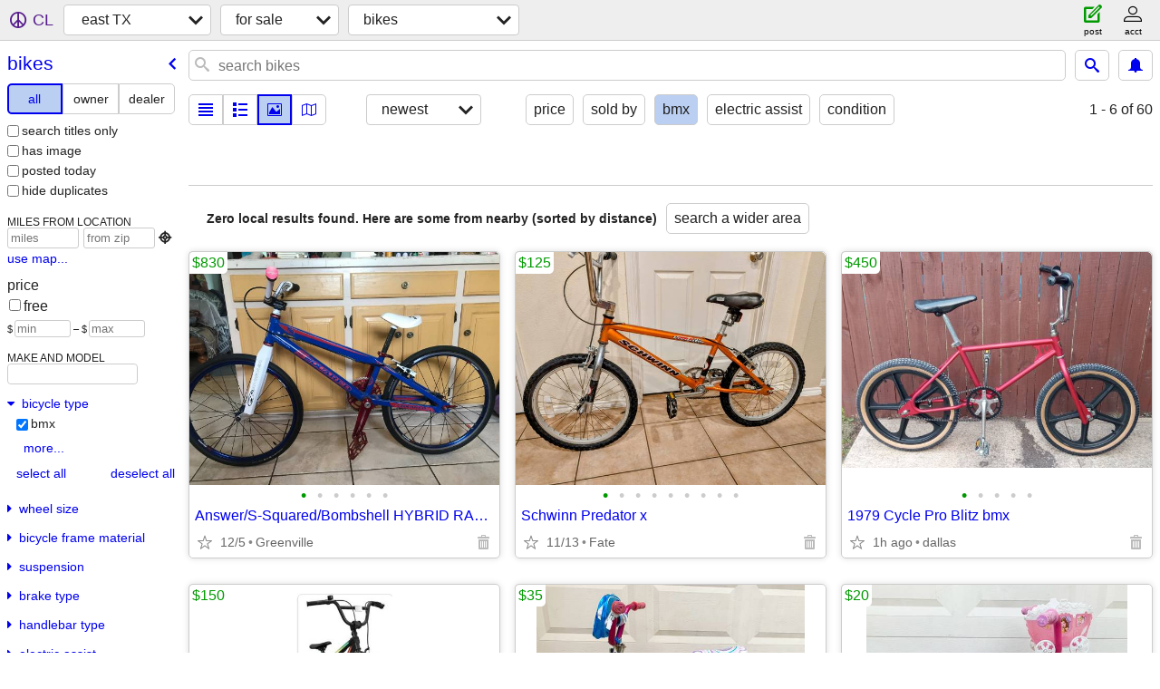

--- FILE ---
content_type: text/html; charset=utf-8
request_url: https://easttexas.craigslist.org/search/bia?bicycle_type=1
body_size: 3637
content:
<!DOCTYPE html>
<html>
<head>
    
	<meta charset="UTF-8">
	<meta http-equiv="X-UA-Compatible" content="IE=Edge">
	<meta name="viewport" content="width=device-width,initial-scale=1">
	<meta property="og:site_name" content="craigslist">
	<meta name="twitter:card" content="preview">
	<meta property="og:title" content="east TX bicycles for sale - craigslist">
	<meta name="description" content="east TX bicycles for sale - craigslist">
	<meta property="og:description" content="east TX bicycles for sale - craigslist">
	<meta property="og:url" content="https://easttexas.craigslist.org/search/bia">
	<meta name="robots" content="noindex">
	<title>east TX bicycles for sale - craigslist</title>
	<link rel="canonical" href="https://easttexas.craigslist.org/search/bia">
	<link rel="alternate" href="https://easttexas.craigslist.org/search/bia" hreflang="x-default">



    <link rel="icon" href="/favicon.ico" id="favicon" />

<script type="application/ld+json" id="ld_searchpage_data" >
    {"@context":"https://schema.org","breadcrumb":{"@type":"BreadcrumbList","@context":"https://schema.org","itemListElement":[{"name":"easttexas.craigslist.org","position":1,"@type":"ListItem","item":"https://easttexas.craigslist.org"},{"item":"https://easttexas.craigslist.org/search/sss","@type":"ListItem","position":2,"name":"for sale"},{"@type":"ListItem","item":"https://easttexas.craigslist.org/search/bia","position":3,"name":"bikes"}]},"@type":"SearchResultsPage","description":"Bicycles For Sale in Tyler / East TX"}
</script>


<script type="application/ld+json" id="ld_searchpage_results" >
    {"@context":"https://schema.org","itemListElement":[],"@type":"ItemList"}
</script>

    <style>
        body {
            font-family: sans-serif;
        }

        #no-js {
            position: fixed;
            z-index: 100000;
            top: 0;
            bottom: 0;
            left: 0;
            right: 0;
            overflow:auto;
            margin: 0;
            background: transparent;
        }

        #no-js h1 {
            margin: 0;
            padding: .5em;
            color: #00E;
            background-color: #cccccc;
        }

        #no-js  p {
            margin: 1em;
        }

        .no-js header,
        .no-js form,
        .no-js .tsb,
        .unsupported-browser header,
        .unsupported-browser form,
        .unsupported-browser .tsb {
            display: none;
        }

        #curtain {
            display: none;
            position: fixed;
            z-index: 9000;
            top: 0;
            bottom: 0;
            left: 0;
            right: 0;
            margin: 0;
            padding: 0;
            border: 0;
            background: transparent;
        }

        .show-curtain #curtain {
            display: block;
        }

        #curtain .cover,
        #curtain .content {
            position: absolute;
            display: block;
            top: 0;
            bottom: 0;
            left: 0;
            right: 0;
            margin: 0;
            padding: 0;
            border: 0;
        }

        #curtain .cover {
            z-index: 1;
            background-color: white;
        }

        .show-curtain #curtain .cover {
            opacity: 0.7;
        }

        .show-curtain.clear #curtain .cover {
            opacity: 0;
        }

        .show-curtain.opaque #curtain .cover {
            opacity: 1;
        }

        #curtain .content {
            z-index: 2;
            background: transparent;
            color: #00E;

            display: flex;
            flex-direction: column;
            justify-content: center;
            align-items: center;
        }

        .unrecoverable #curtain .content,
        .unsupported-browser #curtain .content {
            display: block;
            align-items: start;
        }

        #curtain h1 {
            margin: 0;
            padding: .5em;
            background-color: #cccccc;
        }

        #curtain  p {
            margin: 1em;
            color: black;
        }

        .pacify #curtain .icom-:after {
            content: "\eb23";
        }

        #curtain .text {
            display: none;
        }

        .loading #curtain .text.loading,
        .reading #curtain .text.reading,
        .writing #curtain .text.writing,
        .saving #curtain .text.saving,
        .searching #curtain .text.searching,
        .unrecoverable #curtain .text.unrecoverable,
        .message #curtain .text.message {
            display: block;
        }

        .unrecoverable #curtain .text.unrecoverable {
        }

        @keyframes rotate {
            from {
                transform: rotate(0deg);
            }
            to {
                transform: rotate(359deg);
            }
        }

        .pacify #curtain .icom- {
            font-size: 3em;
            animation: rotate 2s infinite linear;
        }
    </style>

    <style>
        body {
            margin: 0;
            border: 0;
            padding: 0;
        }

        ol.cl-static-search-results, .cl-static-header {
            display:none;
        }

        .no-js ol.cl-static-search-results, .no-js .cl-static-header {
            display:block;
        }
    </style>


</head>

<body  class="no-js"  >



    <div class="cl-content">
        <main>
        </main>
    </div>

    <div id="curtain">
        <div class="cover"></div>
        <div class="content">
            <div class="icom-"></div>
            <div class="text loading">loading</div>
            <div class="text reading">reading</div>
            <div class="text writing">writing</div>
            <div class="text saving">saving</div>
            <div class="text searching">searching</div>
            <div id="curtainText" class="text message"></div>
            <div class="text unrecoverable">
                 <p><a id="cl-unrecoverable-hard-refresh" href="#" onclick="location.reload(true);">refresh the page.</a></p>
             </div>
         </div>
    </div>



    <script>
        (function() {
            try {
                window.onpageshow = function(event) {
                    if (event.persisted && cl.upTime()>1000 && /iPhone/.test(navigator.userAgent)) {
                        window.location.reload();
                    }
                };

                window.addEventListener('DOMContentLoaded', function() {
                    document.body.classList.remove('no-js');
                });
                document.body.classList.remove('no-js');
            } catch(e) {
                console.log(e);
            }
        })();
    </script>

    
     
     <script src="https://www.craigslist.org/static/www/fe1141f8afb66937ffbab164eb475119c480fc7b.js" crossorigin="anonymous"></script>
     <script>
         window.cl.init(
             'https://www.craigslist.org/static/www/',
             '',
             'www',
             'search',
             {
'areaAbbrev': "etx",
'areaCoords': ["32.351101","-95.300797"],
'areaId': "308",
'areaName': "east TX",
'defaultLocale': "en_US",
'initialCategoryAbbr': "bia",
'location': {"postal":"75711","areaId":308,"lat":32.351,"lon":-95.301,"city":"Tyler","region":"TX","radius":1,"url":"easttexas.craigslist.org","country":"US"},
'nearbyAreas': [{"name":"deep east TX","host":"nacogdoches"},{"host":"shreveport","name":"shreveport"},{"name":"dallas","host":"dallas"},{"host":"texarkana","name":"texarkana"},{"host":"waco","name":"waco"},{"name":"texoma","host":"texoma"},{"host":"collegestation","name":"college station"},{"name":"killeen-temple","host":"killeen"},{"host":"beaumont","name":"beaumont"},{"host":"houston","name":"houston"},{"host":"cenla","name":"central LA"},{"host":"monroe","name":"monroe, LA"},{"host":"lakecharles","name":"lake charles"},{"host":"austin","name":"austin"},{"host":"wichitafalls","name":"wichita falls"},{"name":"galveston","host":"galveston"},{"name":"fort smith","host":"fortsmith"},{"name":"san marcos","host":"sanmarcos"}],
'seoLinks': 0,
'subareas': [],
'whereAmI': {"area":{"lon":"-95.300797","abbr":"etx","id":308,"hostname":"easttexas","subareas":[],"lat":"32.351101","description":"tyler / east TX","name":"east TX","country":"US","region":"TX"},"nearbyAreas":[{"country":"US","name":"austin","region":"TX","hostname":"austin","id":15,"abbr":"aus","lon":"-97.742798","lat":"30.266899","description":"austin, TX","subareas":[]},{"subareas":[],"lat":"30.076200","description":"beaumont / port arthur","id":264,"hostname":"beaumont","abbr":"bpt","lon":"-94.112999","region":"TX","country":"US","name":"beaumont"},{"region":"LA","name":"central LA","country":"US","description":"central louisiana","lat":"31.297327","subareas":[],"abbr":"aex","lon":"-92.469177","hostname":"cenla","id":644},{"country":"US","name":"college station","region":"TX","hostname":"collegestation","id":326,"abbr":"cst","lon":"-96.334198","lat":"30.627800","description":"college station, TX","subareas":[]},{"subareas":[{"name":"dallas","description":"dallas","lat":"32.878082","id":1,"lon":"-96.802446","abbr":"dal"},{"abbr":"ftw","lon":"-97.336096","id":2,"lat":"32.749476","description":"fort worth","name":"fort worth"},{"name":"mid cities","description":"mid cities","lat":"32.839165","lon":"-97.048132","abbr":"mdf","id":3},{"lat":"33.029769","description":"north DFW","abbr":"ndf","lon":"-96.833816","id":4,"name":"north DFW"},{"name":"south DFW","lon":"-96.868422","abbr":"sdf","id":5,"description":"south DFW","lat":"32.797129"}],"lat":"32.783298","description":"dallas / fort worth","abbr":"dal","lon":"-96.800003","id":21,"hostname":"dallas","region":"TX","name":"dallas","country":"US"},{"country":"US","name":"deep east TX","region":"TX","id":645,"hostname":"nacogdoches","abbr":"och","lon":"-94.654083","subareas":[],"lat":"31.604271","description":"deep east texas"},{"hostname":"fortsmith","id":358,"abbr":"fsm","lon":"-94.398300","description":"fort smith, AR","lat":"35.385799","subareas":[],"country":"US","name":"fort smith","region":"AR"},{"country":"US","name":"galveston","region":"TX","hostname":"galveston","id":470,"abbr":"gls","lon":"-94.825798","lat":"29.281099","description":"galveston, TX","subareas":[]},{"name":"houston","country":"US","region":"TX","abbr":"hou","lon":"-95.363098","hostname":"houston","id":23,"lat":"29.763100","description":"houston, TX","subareas":[]},{"description":"killeen / temple / ft hood","lat":"31.116899","subareas":[],"hostname":"killeen","id":327,"abbr":"grk","lon":"-97.727501","region":"TX","country":"US","name":"killeen-temple"},{"country":"US","name":"lake charles","region":"LA","hostname":"lakecharles","id":284,"lon":"-93.208603","abbr":"lkc","description":"lake charles, LA","lat":"30.214701","subareas":[]},{"abbr":"mlu","lon":"-92.095001","id":563,"hostname":"monroe","subareas":[],"description":"monroe, LA","lat":"32.510300","name":"monroe, LA","country":"US","region":"LA"},{"region":"LA","country":"US","name":"shreveport","lat":"32.468102","description":"shreveport, LA","subareas":[],"hostname":"shreveport","id":206,"abbr":"shv","lon":"-93.771103"},{"lat":"33.424999","description":"texarkana","subareas":[],"abbr":"txk","lon":"-94.047501","hostname":"texarkana","id":359,"region":"AR","name":"texarkana","country":"US"},{"lat":"33.832001","description":"texoma","subareas":[],"lon":"-96.571098","abbr":"txm","hostname":"texoma","id":649,"region":"TX","name":"texoma","country":"US"},{"subareas":[],"lat":"31.549200","description":"waco, TX","lon":"-97.146400","abbr":"wco","id":270,"hostname":"waco","region":"TX","name":"waco","country":"US"},{"lat":"33.913601","description":"wichita falls, TX","subareas":[],"lon":"-98.493103","abbr":"wtf","hostname":"wichitafalls","id":365,"region":"TX","name":"wichita falls","country":"US"}],"subareaId":0,"searchLocation":0}
},
             0
         );
     </script>
     

    
    <iframe id="cl-local-storage" src="https://www.craigslist.org/static/www/localStorage-092e9f9e2f09450529e744902aa7cdb3a5cc868d.html" style="display:none;"></iframe>
    


    <script>
        window.cl.specialCurtainMessages = {
            unsupportedBrowser: [
                "We've detected you are using a browser that is missing critical features.",
                "Please visit craigslist from a modern browser."
            ],
            unrecoverableError: [
                "There was an error loading the page."
            ]
        };
    </script>
    <div class="cl-static-header">
        <a href="/">craigslist</a>
            <h1>Bicycles For Sale in Tyler / East TX</h1>
    </div>

    <ol class="cl-static-search-results">
        <li class="cl-static-hub-links">
            <div>see also</div>
                <p>
                    <a href="https://easttexas.craigslist.org/search/e-bikes">
                        electric bikes
                    </a>
                </p>
                <p>
                    <a href="https://easttexas.craigslist.org/search/kids-bikes">
                        kids bikes
                    </a>
                </p>
                <p>
                    <a href="https://easttexas.craigslist.org/search/mountain-bikes">
                        mountain bikes
                    </a>
                </p>
                <p>
                    <a href="https://easttexas.craigslist.org/search/road-bikes">
                        road bikes
                    </a>
                </p>
        </li>
    </ol>
</body>
</html>
